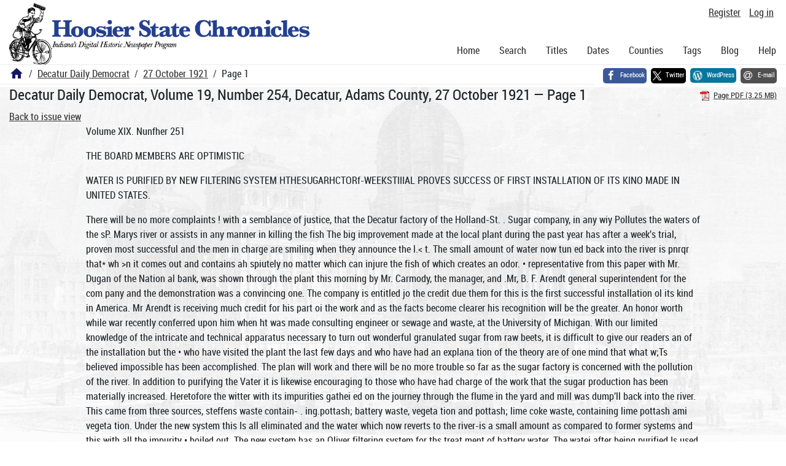

--- FILE ---
content_type: text/html; charset=utf-8
request_url: https://newspapers.library.in.gov/?a=d&d=DCDD19211027.1.1
body_size: 14495
content:


<!DOCTYPE html>
<html dir="ltr" lang="en">
  <head>
    <title>Page 1 &mdash; Decatur Daily Democrat 27 October 1921 &mdash; Hoosier State Chronicles: Indiana's Digital Historic Newspaper Program</title>

    <meta charset="UTF-8" />
    <meta name="veridian-license" content="XXXXX-XXXXX-OF5LU-XGR5U" />
    <meta name="veridian-version" content="CVS-D2025.11.20.00.00.00" />
    <meta name="viewport" content="width=device-width, initial-scale=1, shrink-to-fit=no" />
    <meta name="description" content="Hoosier State Chronicles: Indiana's Digital Historic Newspaper Program" />
    <meta name="bingbot" content="noarchive" />

    <!-- Canonical URL -->
    <link href="https://newspapers.library.in.gov/?a=d&amp;d=DCDD19211027.1.1" rel="canonical" />

    

    
<link href="/custom/indiana/web/favicon.ico?lmd=1769031248" rel="icon" />
<link href="/custom/indiana/web/favicon.ico?lmd=1769031248" rel="shortcut icon" />


    
    <!-- Bootstrap CSS -->
    
      <link href="/custom/indiana/web/style/bootstrap.min.css?lmd=1769031267" rel="stylesheet" type="text/css" />

    <!-- Core Veridian CSS -->
    <link href="/web/style/veridian.css?lmd=1767841104" rel="stylesheet" type="text/css" />
    

    
      <!-- jsSocials CSS files -->
      <link href="/web/style/font-awesome.min.css?lmd=1532571603" rel="stylesheet" type="text/css" />
      <link href="/web/style/jssocials.min.css?lmd=1767841104" rel="stylesheet" type="text/css" />
      <link href="/web/style/jssocials-theme-flat.min.css?lmd=1536104872" rel="stylesheet" type="text/css" />

    

    
    <!-- JQuery -->
    <script src="/web/script/jquery/jquery-3.5.1.min.js"></script>

    <!-- Bootstrap -->
    <script src="/web/script/bootstrap/bootstrap.bundle.min.js?lmd=1767841104"></script>

    <!-- Miscellaneous helper scripts -->
    <script src="/web/script/cooquery.js?lmd=1767841104"></script>

    <!-- Lazy loading -->
    <script src="/web/script/lozad/lozad-1.9.0.min.js"></script>

    <!-- Core Veridian Javascript -->
    <script src="/web/script/veridian-core.js?lmd=1767841104" id="veridiancorejs" data-core-data-json='
{
  "cgiArgD": "DCDD19211027.1.1",
  "cgiArgSrpos": "",

  "cookiePath": "/",

  "debug": false,

  "httpDomain": "newspapers.library.in.gov",
  "httpVeridian": "/",
  "state": "",

  "loadingIndicatorHTML": "&lt;span role=\"log\"&gt;Loading...&lt;/span&gt;",
  "saveString": "Save",
  "savedString": "Saved",
  "savingString": "Saving...",
  "systemErrorString": "A system error has occurred; please contact the site maintainer.",
  "unsavedChangesString": "There are unsaved changes that will be lost if you continue."
}
'></script>

    <!-- Editable functionality; includes metadata editing which can be done anonymously if access rules are configured appropriately -->
    <script src="/web/script/veridian-editable.js?lmd=1694992589" id="veridianeditablejs" data-edit-value-unsaved-changes-string="Are you sure you want to navigate away from this form?

There are unsaved changes that will be lost if you continue.

Press OK to continue, or Cancel to stay on the current form.
"></script>

    <!-- Veridian user contribution/account Javascript, if any of the user-specific features are enabled -->
    
      <script src="/web/script/veridian-usercontribution.js?lmd=1767841104" id="veridianusercontributionjs" data-delete-section-comment-confirmation-string="Are you sure you want to delete this comment?" data-delete-section-tag-confirmation-string="Are you sure you want to delete this tag?"></script>
      
<script src="/web/script/veridian-unicode.js?lmd=1767841104"></script>
<script src="/web/script/veridian-useraccount.js?lmd=1767841104" id="veridianuseraccountjs" data-delete-user-list-confirmation-string="Are you sure you want to delete this list?" data-delete-user-list-item-confirmation-string="Are you sure you want to remove this list item?" data-disable-user-history-confirmation-string="Are you sure? All existing history entries will be removed."></script>


    <script src="/web/script/veridian-pagelevel.js?lmd=1694993515" id="veridianpageleveljs" data-document-OID="DCDD19211027" data-viewer-data-json='
{
  
  "sectionPageBlockAreas": {  }
}
'></script>

    
<link href="https://fonts.googleapis.com/css?family=Bitter|PT+Sans:400,700|PT+Serif:400,400i,700" rel="stylesheet">
<link href="/custom/indiana/web/style/indiana.css?lmd=1769031267" rel="stylesheet" type="text/css" />
<script src="/custom/indiana/web/script/indiana.js?lmd=1769031248"></script>

    

    
<!-- Google tag (gtag.js) -->
<script async src="https://www.googletagmanager.com/gtag/js?id=G-MX8GLL90YN"></script>
<script src="/web/script/veridian-gtag.js?lmd=1718330699" id="veridiangtagjs" data-primary-GA-ID="G-MX8GLL90YN" data-additional-GA-ID="G-QWWGB13QYM" data-GA4-content-grouping-string="Decatur Daily Democrat"></script>
<script async src="https://siteimproveanalytics.com/js/siteanalyze_10656.js"></script>

    
<!-- Google Tag Manager -->
<script id="gtmjs" nonce="NcFiidKVi+k+18jivRA3QCPUYd2iSfFQUnWDlwxYZ1XXU=">(function(w,d,s,l,i){w[l]=w[l]||[];w[l].push({'gtm.start':new Date().getTime(),event:'gtm.js'});var f=d.getElementsByTagName(s)[0],j=d.createElement(s),dl=l!='dataLayer'?'&l='+l:'';j.async=true;j.src='https://www.googletagmanager.com/gtm.js?id='+i+dl;var n=d.querySelector('[nonce]');n&&j.setAttribute('nonce',n.nonce||n.getAttribute('nonce'));f.parentNode.insertBefore(j,f);})(window,document,'script','dataLayer','GTM-WKV3B6');</script>
<!-- End Google Tag Manager -->

  </head>

  <body>
    <div class="skiplink"><a class="visually-hidden-focusable" href="#content">Skip to main content</a></div>


  
  <header id="header">
    <div id="headertopcell" class="commonedging">
      <!-- INDIANA CUSTOMSIATION: New title at the top of most document pages -->
       <div id="doctitle">Hoosier State Chronicles: Indiana's Digital Historic Newspaper Program</div>
      
<div id="navbarcollapsed" class="dropdown d-print-none hiddenwhennotsmall">
  <a class="dropdown-toggle" data-bs-toggle="dropdown" href="#navbarcollapseddropdown" role="button" aria-haspopup="true" aria-expanded="false" title="Navigation menu" aria-label="Navigation menu"><svg class="svgicon touchclickable" height="24" viewBox="0 0 24 24" width="24" aria-label="Navigation menu" role="img"><title>Navigation menu</title><path d="M0 0h24v24H0z" fill="none"/><path d="M3 18h18v-2H3v2zm0-5h18v-2H3v2zm0-7v2h18V6H3z"/></svg></a>
  <nav id="navbarcollapseddropdown" class="dropdown-menu">
    
  <a class="dropdown-item " href="/?a=p&amp;p=home&amp;">Home</a>
  <a class="dropdown-item " href="/?a=q&amp;">Search</a>
  <a class="dropdown-item " href="/?a=cl&amp;cl=CL1&amp;">Titles</a>
  <a class="dropdown-item " href="/?a=cl&amp;cl=CL2&amp;">Dates</a>
  <a class="dropdown-item " href="/?a=pcl&amp;pcl=PCL1&amp;">Counties</a>
  <a class="dropdown-item " href="/?a=scl&amp;scl=Tags&amp;">Tags</a>
  <a class="dropdown-item" href="https://blog.newspapers.library.in.gov/">Blog</a>
  <a class="helplink dropdown-item " data-help-section="all" href="/?a=p&amp;p=help&amp;#all">Help</a>
  <div class="dropdown-divider"></div>
  
    
      <a class="dropdown-item registerlink " href="/?a=ur&amp;command=ShowRegisterNewUserPage&amp;opa=a%3Dd%26d%3DDCDD19211027.1.1&amp;">Register</a>
      <a class="dropdown-item loginlink " href="/?a=a&amp;command=ShowAuthenticateUserPage&amp;opa=a%3Dd%26d%3DDCDD19211027.1.1&amp;">Log in</a>

  </nav>
</div>

      <div>

  <div id="userlinks" class="d-print-none">
    <div>
      
        <a class="registerlink" href="/?a=ur&amp;command=ShowRegisterNewUserPage&amp;opa=a%3Dd%26d%3DDCDD19211027.1.1&amp;">Register</a>
         <a class="loginlink" href="/?a=a&amp;command=ShowAuthenticateUserPage&amp;opa=a%3Dd%26d%3DDCDD19211027.1.1&amp;">Log in</a>
    </div>
  </div>
</div>
      <div>

</div>
    </div>
    <div id="headerbottomcell">
      <div id="bannerlogo" class="commonedging  offsetbannerlogo"><img alt="Hoosier State Chronicles: Indiana's Digital Historic Newspaper Program" src="/custom/indiana/web/images/mast_color_100px.png" title="Hoosier State Chronicles: Indiana's Digital Historic Newspaper Program" /></div>
      
<div id="navbar" class="d-print-none hiddenwhensmall">
  <nav>
    
<ul id="navbarentries" class="nav">
  <li class="nav-item"><a class="nav-link " href="/?a=p&amp;p=home&amp;">Home</a></li>
  <li class="nav-item"><a class="nav-link " href="/?a=q&amp;">Search</a></li>
  <li class="nav-item"><a class="nav-link " href="/?a=cl&amp;cl=CL1&amp;">Titles</a></li>
  <li class="nav-item"><a class="nav-link " href="/?a=cl&amp;cl=CL2&amp;">Dates</a></li>
  <li class="nav-item"><a class="nav-link " href="/?a=pcl&amp;pcl=PCL1&amp;">Counties</a></li>
  <li class="nav-item"><a class="nav-link " href="/?a=scl&amp;scl=Tags&amp;">Tags</a>
  <li class="nav-item"><a class="nav-link" href="https://blog.newspapers.library.in.gov/">Blog</a></li>
  <li class="nav-item"><a class="helplink nav-link " data-help-section="all" href="/?a=p&amp;p=help&amp;#all">Help</a></li>
</ul>

  </nav>
</div>

    </div>
    <nav id="breadcrumbscell" class="d-print-none">
      <!-- INDIANA CUSTOMISATION: Move social bookmarks here (renaming the id so it is sensible) The extra divs are for giving the places enough space -->
      <div id="breadcrumbsportion">
        
<ol class="breadcrumb commonedging"><li class="breadcrumb-item"><a href="/?a=p&amp;p=home&amp;" title="Hoosier State Chronicles: Indiana's Digital Historic Newspaper Program"><svg class="svgicon " height="24" viewBox="0 0 24 24" width="24" aria-label="Hoosier State Chronicles: Indiana's Digital Historic Newspaper Program" role="img"><title>Hoosier State Chronicles: Indiana's Digital Historic Newspaper Program</title><path d="M10 20v-6h4v6h5v-8h3L12 3 2 12h3v8z"/><path d="M0 0h24v24H0z" fill="none"/></svg></a></li>

  <li class="breadcrumb-item"><a  href="/?a=cl&amp;cl=CL1&amp;sp=DCDD&amp;">Decatur Daily Democrat</a></li><li class="breadcrumb-item"><a  href="/?a=d&amp;d=DCDD19211027&amp;">27 October 1921</a></li><li class="breadcrumb-item">Page 1</li>
</ol>

      </div>
      <div id="sociallinksportion">
        <div id="socialbookmarkscell" class="commonedging">

  <div id="socialbookmarks"><!-- Filled by the following jsSocials code --></div>
  <script src="/web/script/jssocials.min.js?lmd=1767841104"></script>
  <script id="veridianjssocialsjs" src="/custom/indiana/web/script/veridian-jssocials.js?lmd=1769031248" data-custom-images="/custom/indiana/web/images" ></script>
</div>
      </div>
    </nav>
  </header>
  <main>
    <div id="content">



<div class="widthrestrictionnone">

<div id="pagecontent" class="commonedging">
  <div id="documentdisplayheader" class=""><h1>Decatur Daily Democrat, Volume 19, Number 254, Decatur, Adams County, 27 October 1921 &mdash; Page 1</h1> <div id="documentdisplayheaderlinks"><a  class="pdflink" href="/?a=is&amp;oid=DCDD19211027.1.1&amp;type=staticpdf&amp;" rel="noopener" target="_blank"><span class="hiddenwhensmall">Page PDF (3.25 MB)</span></a></div></div>


<div id="documentdisplaycontentheader" class="d-print-none">
  
    <!-- Must be redirected from another view - hide the normal controls -->
    <div><a class="d-print-none" href="/?a=d&amp;d=DCDD19211027.1.1&amp;">Back to issue view</a></div>

  
</div>



<!-- Depending on the st (show text) argument, display either the page-level images or text -->

  

<div class="widthrestrictiondefault">

  
  <p dir="auto">Volume XIX. Nunfher 251</p><p dir="auto">THE BOARD MEMBERS ARE OPTIMISTIC</p><p dir="auto">WATER IS PURIFIED BY NEW FILTERING SYSTEM HTHESUGARHCTORf-WEEKSTIIIAL PROVES SUCCESS OF FIRST INSTALLATION OF ITS KINO MADE IN UNITED STATES.</p><p dir="auto">There will be no more complaints ! with a semblance of justice, that the Decatur factory of the Holland-St. . Sugar company, in any wiy Pollutes the waters of the sP. Marys river or assists in any manner in killing the fish The big improvement made at the local plant during the past year has after a week's trial, proven most successful and the men in charge are smiling when they announce the l.&lt; t. The small amount of water now tun ed back into the river is pnrqr that* wh &gt;n it comes out and contains ah spiutely no matter which can injure the fish of which creates an odor. • representative from this paper with Mr. Dugan of the Nation al bank, was shown through the plant this morning by Mr. Carmody, the manager, and .Mr, B. F. Arendt general superintendent for the com pany and the demonstration was a convincing one. The company is entitled jo the credit due them for this is the first successful installation ol its kind in America. Mr Arendt is receiving much credit for his part oi the work and as the facts become clearer his recognition will be the greater. An honor worth while war recently conferred upon him when ht was made consulting engineer or sewage and waste, at the University of Michigan. With our limited knowledge of the intricate and technical apparatus necessary to turn out wonderful granulated sugar from raw beets, it is difficult to give our readers an of the installation but the • who have visited the plant the last few days and who have had an explana tion of the theory are of one mind that what w;Ts believed impossible has been accomplished. The plan will work and there will be no more trouble so far as the sugar factory is concerned with the pollution of the river. In addition to purifying the Vater it is likewise encouraging to those who have had charge of the work that the sugar production has been materially increased. Heretofore the witter with its impurities gathei ed on the journey through the flume in the yard and mill was dump'll back into the river. This came from three sources, steffens waste contain- . ing.pottash; battery waste, vegeta tion and pottash; lime coke waste, containing lime pottash ami vegeta tion. Under the new system this Is all eliminated and the water which now reverts to the river-is a small amount as compared to former systems and this with all the impurity • boiled out. The new system has an Oliver filtering system for ths treat ment of battery water. The watei after being purified Is used over and over and dumped at the end ol the season. The equipment includes var-. ious tanks and machinery by which a greater amount of sugar is taken from the molasses and the refuse, a small amount of almost pure lime, is all that is dumped in the big pond. None of the refuse now reaches the river and by this plan, every thing Is so worked over that it is impossible for the average layman to tell just what docs become of it. Suffice to say that the investment is a success and will place the Decatur plant in a class by itself for complete equipment. The facts will be good news to ihose who realize how serious the outlook was a year ago when it was feared it might be necessary to remove the factory from this community, a thing that would have been most disastrous to Adams countyThe factory now employs about three hundred men, is in excellent condition and the campaign is going (Continued on page five)</p><p dir="auto">DECATUR DAILY -DEMOCRAT</p><p dir="auto">REFUSAL MEANS JAIL FOR CHIEFS • Unless Brotherhood Heads Rescind Strike Call Daugherty Plans to ISSUE INJUNCTION Will Be Arrested for Con* tempt of Court-Govern-ment Ready to Meet it. Washington, D. C,, Oct. 27 —(Special to Daily Democrat).—Railroad broth erhood chiefs may be jailed if they re fuse to rescind their strife fail am a tie up of the mails and interstate commerce results, it was indicated to day at the. department of justice. With the “zero hour'’ for the .threatened rail strike approaching at toitiey general Daugherty has decided that if the waukout develops, he ha: ample authority to obtain court in junctions restraining any interference with the mails or interstate com merce. Any failure iff the union chiefs t&lt; obey the injunctions would in al probability- be classed as contempt ol court and the leaders could be impris oned, it was stated at the department Daugherty has found a precedent for such action was established during the famous Pullman strike of 1894. The United States Suprenu T-ourt then upheld such steps taken by the federal government. Eugene V. Debs, now in the federa prison at Atlanta for violation of th. espionage law was jailed in 1891 be cause he had other leaders of the American railway union refused t&lt; obey a court injunction against that strike. These leaders were kept it. prison for six months, when the I*ni ted States supreme court upheld the lower courts injunction. The federal government now is ready to meet an Anergency in the strike, Daugherty said. Plans for meeting the strike have been completed, ready to be put into execution if the strike is not averted and any large number of rail workers leaving their posts, he said today. The federal government, he stated, proposes to take all steps necessary to move the mails and to keep all sections of the country supplied with food and fuel. From official sources, it was learned that .(he* government's course of action if union leaders do not call off the strike probably will be as follows: I—A public appeal by President Harding Friday or Saturday, in which he is expected to ask continued operation of the transportation systems on the grounds the public Welfare cannot be jeopardized. 2.—Court injunctions estrainiag interference with the mails aad interstate commerce, with jail .sentences threatened for violations. * 3— Co-ordination of the motor trucks nf the country into a big transportation unit under the direction of Secretary of Commerce Hoover to supplement the trains which it is expected will be kept running, even it the union leaders refuae to rescind the strike call. 4 — Troops will l)c used only as a last resort. At first armed forces will be employed only to maintain order, but should the tie-up become extremely serious army reserves who have had experience in railroad work might be called into service.</p><p dir="auto">Decatur, Indiana, Thursday Evening, October 27, 11121.</p><p dir="auto">THE COURT NEWS • Several Judgments Entered on Notes and Foreclosure Cases in Court Unlay QUIET TITLE CASES Also Disposed of—A Marriage License-Estate Matters (Jgt Attention. . . A marriage license was issued yesterday aftern»on to Elmer R. Kreis, h er, farmer, Van Wert County, Ohio, born February 13, 1896, son of Michael' Kretecher, and Gladys Ireife Welker, housekeeper, born February 14, 1901, daughter of S, T. Welker. trryisfers: William P. Schrock et al., to'Nancy A. McGill, pt Inlot 687,* Decatur, $275; Elpha i,. Christy to Albert Grubb, 80 acres, St. Mary’s township, $2,000. In the .Min Heyerly estate, November 21st, is fixed as the date when flic court will determine true cash value of estate for inheritance tax ptii* tio-.es. Notice is ordered given to all proper officials and interested persons. Final report is filed in the John M. Baker estate. Renert is submitted, examined, approved and administrator discharged. in the matter of the will of» Peter Solder, inventory number one is filed, examined and approved. Lenhart and Heller have filed a complaint on note and foreclosure for Amos Troutner vs. Esther A. Springer, Lewis A. Springer et ala Commercial investment Co., vs. Roy D. Gaunt, Golda Gaunt and Polly Gaunt, suit on note, is the title of a entered on the court docki'b since yesterday. ' t Old Adams County Bank. vs. Virgile and Esther Springer,* note. Merryman and Sutton filed the, complaint for the bank. Peoples Loan &amp; Trust Cq,. vs. Jacob C* Kessler et al„ note. Cause ’di* missed and costs paid. Fred G. Ayres vs. William Walter Ayres et al., foreclAure of mortgage. Written waiver and full appearance and consent to foreclosure filed by Defendant Sarah Ayres. Emory A. Mallonee vs. Jesse Trast(Continued on page five) * POLITICAL T A-t K Jerry Cronin of Hartford City May Make Race for Joint Senator IN THIS ... DISTRICT Served ’as Representative With Good Recorck-Has Adams a Candidate? Pretty reliable information comes to Bluffton today that Adams county, so far as known, will not have a candidate for joint senator on the democratic tii-ket &gt;n 1922 that Jerry Cronin of Hartford City, ’ will enter the list of applicants for the office, il this be the case. It had been pretty well understood in democratic circles of the three counties that Adams county was entitled to the office, and Herman.F. ('outer, of Decatur, was lining up for the nomination. Mr. Conter has now moved to Gary, where he has gone into business, and so far, none other in Adams county has shown a desire to make the race. Mr. Cronin was nominated and elected representative for the counties of Biackford and Wells in the 1920 campaign, but the 1921 session of the Indiana legislature changed the district, placing Blackfiffd witli Grant county, and Wells county witli Adams. In this event, Grant being the larger county, will taktf’the nomination, thus leaving Blackford high and dry as to a second term for Mr. Cronin. Mr. Cronin made a fine ‘representative ami will have a splendid chance of securing the nomination for state senator. He gave all his time to the duties of the office to which he had been elected and came out of the 1921 muddle with a clean record of having supported the measures that were good and of having opposed those that were bad. —Bluffton Banner.</p><p dir="auto">Li MR. E. W. PUCKETT. Os Fort Wayne, who will five his ad dress, ‘ Business Success and Sales manship,” at the Industrial roems, ir this city Friday evening, November 4 LAST CALL COMES TO MR. SPANGLER • Veteran of Civil War* Died at 9 O’clock This Morning at Daughter’s Home HAD BEEN ILL LONG Was a Resident of Adams County Many Years- Fuiferal Saturday Afternoon After months of suffering from hardening of the afleries and in firmities due to his advanced age, Sylvester Spangler, one of Hie best known men in the city and county, died at the home of his daughter '|irs. B. J Rice, at 9 o’clock this morning, having reached the advanced age of seventy-nine years, eight months and eight days. Mr. Spangler was born in Craw ford county, Ohio, February 19, 1842, a son of Michael and Dorothy (Kiess Spangler. The family came to Ad ams county when he was but four years old, and resided here continu ously since. He was married January 25, 1866, ffl 1 ) Miss Julia Gillig. Two daughters were born to the union. Mrs. C. E. Neptune, who died in 1916, and Mrs. B. J. Rice, at*whose home the father passed away today. The died December 6. 19J7. Be sides the one daughter, there in one grandson, Kenneth Neptune, who left only last Saturday for Alameda. Col inhere he will tak.e up the profession of a chiropractor, having purchased the business some time ago; two great grandchildren, Theresa Adell and Herman Robert Neptune:, two sisters, Mrs. J. R. Schafer, Dallas. Texas, and Mrs. Susan Reppert, of Nebraska; one brother. Georg, Spangler, Los Angeles, Cal. Mr. Spangler was a member of the Grand Army of the Republic, having served in the civil war as a member of the Fifty-first Indiana, volunteer regiment. He served in several of the. battles and skirmishes during his sefvice. During the last several years he had lived a retired life, but in early years was a carpenter and contractor here. Funeral services will be Saturday afternoon at 2:30 o’clock from the Methodist church, the Rev. Tinkham officiating. .Hgriai will be .it the Decr.tur cemetery. .« TO ora NEWS Wireless Equipment Will Be Erected at High School By the Pupils CREATING INTEREST Spare Minutes and Saturdays Will Be Used in Teaching Telegraphy. Wyeless telegraphy is a subject of much, interest at present in the Decatur high school science club. Three students, Jimmy Downs, Gerald Cole and Bernard Clark, have been delegated to install the wireless equipment under the supervision of Miss Ossenberg, the science teacher, (Continued on page five)</p><p dir="auto">HANI! IN SHRF.SOER 1 Charles Kiess, Preble Township Farmer, Su Ilers Severe Injuries * HELPING WITH- WORK . H At the Gustav Bieherick Farm—The Left Hand is Badly Mutilated. Charles Kieas, prominent, Preble township farmer, is suffering much pain today from an injury to his left hand, received Wednesday afternor* while assisting in the shredding of fodder at the Gustav Jlieberick farm in ITeble township. Mr. Kiess, who is sixty-five years old, was engaged in feeding Jho shredder, and his left hand was pull--.1 into th.-, mm liinc. * The .&lt; mire hand from the wrist down was torn and mashed, except the thump, wa s to-’) and split from the palm of the hand. The skin and flesh was torn backwards over the palm. The bone of the index finger was broken and mashed, as was also the ring finger and other boiff s of the hand The Mmes were replaced and the flpsli sewed back as nearly to place as possible by Drs. D. I). Clark and J. C. Grandstaff, who were called to the • Bieberiek home i immediately after the accident. Mr. Kffss was re moved to his home in Dr. Clark's ma chine, and is suffering greatly, every effort will be*made to save the hand, but the outcome is doubtful A lock-jaw serum was given today to read igainst any danger from that ource. • 6 THE KIRSCH FUNERAL Funeral services-for the late John Kirsch will be flield Friday afternoon at 1:30 o'clock from the St. John’s Reformed church in Fort Wayne, the Rev Knatz *&gt;f the Salem Reformed church officiating. Following the •rip the funeral party will drive to the Decatur cemetery where interment a ill be made. , Rev. Elllket pastor of the Decatur church, will have charge of the service here. Mr. Kirsch's death was due to heart troulp'. He was taken ill yesteiday morning while.on his way to work in Fort Wayne, and passed away at the home of a biTither-in-lajv. A "BENEFIT SHfIW • Children of fentral School Lease Theatres for Friday Entertainment • MATINEE AND EVENING Two Shows in AfternoonSpecial Films —Proceeds to Pay for “600” Set. The pupils of Jhe central school building will put on shows Friday afternoon and evening at each of ,the theatres, the proceeds of which will be used to make payments on the new “600” set, which is a part of the visual education program outlined for the children of the. grades at the centra building. Both .theatres will be used that the public may be comfortably seated. There will be a matinee at 2 o’clock for the school children, and at 3:30 a matinee will be given for the publci. • The films will be educational in nature. “Robinhood” will plvTake the children, jnd the other will show the “Origin -and Development of Handwriting" from the cave man on up to the present time. The shows will be interesting, .and the public is urged to attend and helß the school Tlie ‘;6k)?".sct purchased lasi year for the schools is complete and has been very helpful in explaining many things in geography and history to the students. If you have a child in school, ask him about this set, and he will readily tel! you. So far all the payments have been met when they came due, and the children and lem bers are providing away to raise the money to complete the job. Help them do it. The shows will operate Friday afternoon and evening, at both theaters. Miss Matilda Kruckeberg of Union township was shopping here yesterday,</p><p dir="auto">WILL-REAGH A DECISION LATE THIS AHERNOON RAILMEN ANO UNION CHIEFS' HOLD SEPARATE MEETINGS AFTER HEARING PROPOSAL FROM GOVERNMENT OFFICIALS. ' ' • •</p><p dir="auto">ENGINEERS TO - ■VISIT FACTORY ■ • Party of Sixty Comihg on Special Car From Fort Wayne for Trip Through THE SUGAR FACTORY ■ — • Dinner at Hotel Murray— Supt..Mylott a Member of the Organization. a ■ At six-thirty this evening a party of sixty electrical engineers, members of the A. I. of E. E„ will arrive in Decatur in a special car via the ,’ort Wayne and Decatur tructi"Ji line, take dinner at the Murray Hotel, and later in the evening will visit the big plant of the Holland-St. I Louis Sugar company where they will ig'.dmwu by Manager John Car mody, Siipreintendent Will Simpson and General Superintendent B. F. Arendt, how sugar is made in I) &lt; ana’s oihy beet sugar plant. Every month the Fort \Vayne organization of th ■ Ameri an ■ r Electrical Engineers, give a pro •ram pi smm. kind, visit large industrial plants or have*a not' ! spe rt talk on subjects of interest to them ami their visit here this-evening com pletes their program fob this month. Superintendent Mylott of the Decatur lighb’and power plant, is a member of the organization and through him and the managers of the sugar factory the engineers were invited to come to Decatur. bnimig those who will visit here this evening will be some of the best and most noted engineers in the country. Several of the men are inventors and have a national reputation and Decatur welcomes the op oori'inity to show them the city. A number of local men have been inv Ted to take dinner with the en;.i neers at the hotel, they being M J. Mylott. superintendent of the Decatur light and power plant; John 11. Carmody, B. F. Ar&lt;&gt;dt, Will-Simp.-&gt;&lt; E -W. Lankenau, Bert Gage. Walter Bean, Cash Lutz, Cal Wade, Alva Buffenbarger and J. H. Heller and A. JR. Holthonse of the Daily Democrat. Among the engineers who will be .here are: R. M, Peuiiiel, S. W. flfeen ; land, R H Cliadwick. E. ,w. Barnes, E.X. Simpson. P. C. Morganthaler, C. I. Hall, J. I. Toy. Howard Miller, 1G Yapp, C. N. Bijubaker, Walter Kent. John M. Frase, G.. A Jacob, J. .1. Kline* Dr. C C. Grandy, A. F. Welch, A. L. Hadley, Fred B. Owen. W. .♦ Hockett. A. M. Ctachble. F G. Duryee, A. B. Campbell, Marion F. Bacon, E. J. Schurenbei g.*Dewey C. Seeman. Emerson E. Kimberly, J. H. Gargett, Ray Leitz, N. T. Kelso, Terry T. King, Elmer J. Zelt. Madarus Putt, Elmer 11. Funck. O. B. Rinehart, Charles B.sUpp, C. I’. Kennedy. Ray. Young. W. W. Sunier, Maurice J. Payton, M. I. Scott, D. W- Merchant. L. E. Klingman, G Haylund. T"-' it. Leiinei t, L. Nordstrom, Harlan Clayton. G. F. Beyer, L- W. Shields, Stanley M. Lewis, Wm. F. Frisch, R. E. Pumphrey. Russell C. Fisher, Richard Fowler. W. H. Creighton. Henry E. W. Auniann. R. A. Wahle. H. H. Patterson, Wellington L. Miller, Everett E. Coats, L. S. Slagle. ♦♦♦♦♦♦♦♦♦♦♦♦♦♦♦♦♦♦ • THE WEATHER FORECAST ♦ , Indiana—Unsettled tonight and Friday probably rain in east portion tonight, somewhat colder in cast and central portions tonight.</p><p dir="auto">Price 3 Cents</p><p dir="auto">By Carl Victor. Little I niteal I're-M stun • Chicago, Oct. 27. - (Special to Daily I Democrat). —The five big railroad , brotherhoods met with their war cabj inet today as the United States Railroad Labor Board prepai-'tl a statement to the public fixing the blame for the strike scheduled October 30th. Railroad executives and labor lead- ! ers. cited to appear before the board, I were at liberty to leave today followi ing the flat failure of the labor body I to avert the strike at a public hearj ing: The brotherhoods stood pat and de- : dared they would not call off the strike, even if Hie board so ordered. Unless a satisfactory settlen cu w I reached. ' It was stati J &lt; n reliable authority that tlie railroad board would mflko c t ■ if &gt;rt to atop the strike to I day. i According to thia iuformattoß the I board will put this proposition up to ; the brotherhoods: "The board will guarantee not to al- | low additional wage &lt; uts to be made 1 if the strike is called off.” •if this propusition I.- tendered to the I brotherhoods, its acceptance will depend on whether labor considers it a satistm tory settlement. " Brotherhood heads declared tlie ‘oii.ji-it of.their meeting witli tin' ex--eutive eoinfcitteeß of their organizations was. to draw up the final plans for the strike called for 6 a. in. Sunday mornin* They refused to com- • ment on tlie information that tlie board had another plan of peace to submit to them. • No Further Cuts. Chicago, it t. 27 (Special to Daily Democrat) Government officials today outlined Anal coi • the United States railroad labor board would make to the 2 .000 railroad • «oikers of ihe mu ion ‘in an effort to prevent the October 30th strike. Tlie proposition v • made to union ihi.’ls In glen Hooper, vice chairman ' and public representative of tlie board in addressing a secret session -if the union heads at the Ma.onic temple. Immediately after Hooper presented liis program for settlement of tlie lispute. the union meeting adjourned until 1 p. nr. when the union heads will meet to formulate their answer. It took Hooper nearly thre® hours to outline his plan. .Following the meeting he appeared very optimistic. “Tlie labor board will not consider (( any p&lt;titlon for further wage cuts in the near future.” Hooper told tlie union chiefs, the United Press learned. “All cases regarding rules and working conditions must be disposed of by tlie board before it would take up the question of any petition tor further cuts in wages which railroad executives might file. "You have the promise of tlie executives that they will not cut wages . without orderly process by the board ■ “If you strike, you Will be striking solely on the wage cut of last July, . which was only a small percentage -of the total increases granted during . the Wet Hooper went 'into' tlie history of . negotiations leading up to tlie strike • vote. He told of steps which the governi ment was prepared to take in court . in case the strike should become effective, to force union chiefs to rescind the strike call. f Even while he spoke, department of justice agents were carefully * Watching the proceedings in order to i get the evidence needed for court (Continued on page live)</p>

</div>




  </div>

</div>



    </div>
  </main>
  <footer id="footer">
    <ul id="footercontent" class="commonedging d-print-none">
      <li id="footercopyright">&copy; 2008-2026 <a class="footerlink" href="https://veridiansoftware.com" rel="noopener" target="_blank">DL Consulting.</a> All rights reserved.</li>
      <li id="footerpoweredby">Powered by <a class="footerlink" href="https://veridiansoftware.com" rel="noopener" target="_blank">Veridian</a></li>
      
      <li id="footerprivacy"><a class="privacylink footerlink" data-privacy-section="all" href="/?a=p&amp;p=privacy&amp;#all">Privacy policy</a> | <a class="termslink footerlink" data-terms-section="all" href="/?a=p&amp;p=terms&amp;#all">Terms of use</a></li>
    </ul>
  </footer>


    
<div id="alertpopup" class="modal" tabindex="-1" role="alert" aria-atomic="true" aria-labelledby="alertpopuplabel" aria-hidden="true">
  <div class="modal-dialog modal-lg" role="document">
    <div class="modal-content">
      <div class="modal-header">
        <h2 id="alertpopuplabel" class="modal-title">Alert</h2>
        <button type="button" class="btn-close" data-bs-dismiss="modal" aria-label="Close"></button>
      </div>
      <div class="popupcontent modal-body">
        <p id="alertpopupmessage"><!-- Filled by openAlertPopup() when the popup is opened --></p><div id="alertpopupbuttoncontainer"><input class="btn btn-primary button250" data-bs-dismiss="modal" type="button" value="OK" /></div>
      </div>
    </div>
  </div>
</div>

    
<div id="editvaluepopup" class="modal" tabindex="-1" role="dialog" aria-labelledby="editvaluepopuplabel" aria-hidden="true">
  <div class="modal-dialog modal-lg" role="document">
    <div class="modal-content">
      <div class="modal-header">
        <h2 id="editvaluepopuplabel" class="modal-title">Edit</h2>
        <button type="button" class="btn-close" data-bs-dismiss="modal" aria-label="Close"></button>
      </div>
      <div class="popupcontent modal-body">
        <!-- Filled by AJAX when the popup is opened -->
      </div>
    </div>
  </div>
</div>

    
<div id="helppopup" class="modal" tabindex="-1" role="dialog" aria-labelledby="helppopuplabel" aria-hidden="true">
  <div class="modal-dialog modal-lg" role="document">
    <div class="modal-content">
      <div class="modal-header">
        <h2 id="helppopuplabel" class="modal-title">Help</h2>
        <button type="button" class="btn-close" data-bs-dismiss="modal" aria-label="Close"></button>
      </div>
      <div class="popupcontent modal-body">
        <!-- Filled by openHelpPopup() -->
      </div>
    </div>
  </div>
</div>

    
<div id="privacypopup" class="modal" tabindex="-1" role="dialog" aria-labelledby="privacypopuplabel" aria-hidden="true">
  <div class="modal-dialog modal-lg" role="document">
    <div class="modal-content">
      <div class="modal-header">
        <h2 id="privacypopuplabel" class="modal-title">Privacy policy</h2>
        <button type="button" class="btn-close" data-bs-dismiss="modal" aria-label="Close"></button>
      </div>
      <div class="popupcontent modal-body">
        <!-- Filled by openPrivacyPopup() -->
      </div>
    </div>
  </div>
</div>

    
<div id="termspopup" class="modal" tabindex="-1" role="dialog" aria-labelledby="termspopuplabel" aria-hidden="true">
  <div class="modal-dialog modal-lg" role="document">
    <div class="modal-content">
      <div class="modal-header">
        <h2 id="termspopuplabel" class="modal-title">Terms of use</h2>
        <button type="button" class="btn-close" data-bs-dismiss="modal" aria-label="Close"></button>
      </div>
      <div class="popupcontent modal-body">
        <!-- Filled by openTermsPopup() -->
      </div>
    </div>
  </div>
</div>

    

    
      
        
<div id="adduserlistitemspopup" class="modal" tabindex="-1" role="dialog" aria-labelledby="adduserlistitemspopuplabel" aria-hidden="true">
  <div class="modal-dialog modal-lg" role="document">
    <div class="modal-content">
      <div class="modal-header">
        <h2 id="adduserlistitemspopuplabel" class="modal-title">Add to private list</h2>
        <button type="button" class="btn-close" data-bs-dismiss="modal" aria-label="Close"></button>
      </div>
      <div class="popupcontent modal-body">
        <!-- Filled by openAddUserListItemsPopup() -->
      </div>
    </div>
  </div>
</div>

        
<div id="moveuserlistitempopup" class="modal" tabindex="-1" role="dialog" aria-labelledby="moveuserlistitempopuplabel" aria-hidden="true">
  <div class="modal-dialog modal-lg" role="document">
    <div class="modal-content">
      <div class="modal-header">
        <h2 id="moveuserlistitempopuplabel" class="modal-title">Move to another list</h2>
        <button type="button" class="btn-close" data-bs-dismiss="modal" aria-label="Close"></button>
      </div>
      <div class="popupcontent modal-body">
        <!-- Filled by openMoveUserListItemPopup() -->
      </div>
    </div>
  </div>
</div>


    

    
      
        <!-- 
Elapsed time: 0.075129s
User time: 0.011996s
System time: 0.011922s
Children user time: 0.000000s
Children system time: 0.000000s
 -->

  <script defer src="https://static.cloudflareinsights.com/beacon.min.js/vcd15cbe7772f49c399c6a5babf22c1241717689176015" integrity="sha512-ZpsOmlRQV6y907TI0dKBHq9Md29nnaEIPlkf84rnaERnq6zvWvPUqr2ft8M1aS28oN72PdrCzSjY4U6VaAw1EQ==" nonce="NcFiidKVi+k+18jivRA3QCPUYd2iSfFQUnWDlwxYZ1XXU=" data-cf-beacon='{"rayId":"9c489ee9ad44c235","version":"2025.9.1","serverTiming":{"name":{"cfExtPri":true,"cfEdge":true,"cfOrigin":true,"cfL4":true,"cfSpeedBrain":true,"cfCacheStatus":true}},"token":"99883729dc574a1597ad6df0bc664998","b":1}' crossorigin="anonymous"></script>
</body>
</html>

